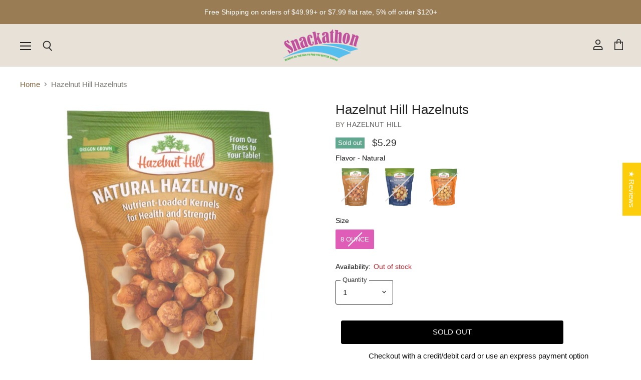

--- FILE ---
content_type: text/html; charset=utf-8
request_url: https://snackathonfoods.com/collections/all/products/hazelnut-hill-hazelnuts?view=_recently-viewed
body_size: 2330
content:
















  

  
  
  
  
  
  
  
  











<li
  class="productgrid--item  imagestyle--medium      productitem--emphasis  product-recently-viewed-card  show-actions--mobile"
  data-product-item
  
    data-recently-viewed-card
  
>
  

  
  

<script type="application/json" data-product-data>
    {"id":4724946239573,"title":"Hazelnut Hill Hazelnuts","handle":"hazelnut-hill-hazelnuts","description":"Natural Hazelnuts: A Hazelnut Hill classic, this bag contains hazels at their simplest: raw, naked and free of anything besides their nutritious skins – delivering an extra boost of antioxidants. Grown on Hazelnut Hill's farm, harvested and packaged on demand to ensure the very freshest, meatiest, tastiest kernels.\n\nSalted Hazelnuts: Grown right on Hazelnut Hill's farm, these hazelnuts are roasted to crunchy perfection and then lightly touched with sea salt that was hand-harvested from the chilly waters of Netarts Bay on the Oregon coast.\n\nRoasted Hazelnuts: Hazelnut Hill roast our hazels in small batches using a slow-roasting method that adds an extra pop of crunch to the tasty meat of our homegrown nuts. Hazelnut Hill's roasted hazels are pure and free of anything besides the tasty bits of skin that remain -- delivering an extra boost of antioxidants. Enjoy them on their own, mix them up for a trail snack, or fold them into a baked treat.","published_at":"2020-07-08T14:48:10-07:00","created_at":"2020-07-08T14:48:08-07:00","vendor":"Hazelnut Hill","type":"","tags":["Hazelnuts","Kosher","Non-GMO","Nuts"],"price":529,"price_min":529,"price_max":629,"available":false,"price_varies":true,"compare_at_price":null,"compare_at_price_min":0,"compare_at_price_max":0,"compare_at_price_varies":false,"variants":[{"id":32542039179349,"title":"Natural \/ 8 Ounce","option1":"Natural","option2":"8 Ounce","option3":null,"sku":"","requires_shipping":true,"taxable":true,"featured_image":{"id":15085359759445,"product_id":4724946239573,"position":8,"created_at":"2020-07-08T16:51:53-07:00","updated_at":"2020-07-08T16:51:53-07:00","alt":"Hazelnut Hill Hazelnuts Hazelnut Hill Natural 8 Ounce ","width":1500,"height":1500,"src":"\/\/snackathonfoods.com\/cdn\/shop\/products\/hazelnut-hill-hazelnuts-hazelnut-hill-natural-8-ounce-653148.jpg?v=1594252313","variant_ids":[32542039179349]},"available":false,"name":"Hazelnut Hill Hazelnuts - Natural \/ 8 Ounce","public_title":"Natural \/ 8 Ounce","options":["Natural","8 Ounce"],"price":529,"weight":0,"compare_at_price":null,"inventory_management":"shopify","barcode":"860004213826","featured_media":{"alt":"Hazelnut Hill Hazelnuts Hazelnut Hill Natural 8 Ounce ","id":7258894794837,"position":8,"preview_image":{"aspect_ratio":1.0,"height":1500,"width":1500,"src":"\/\/snackathonfoods.com\/cdn\/shop\/products\/hazelnut-hill-hazelnuts-hazelnut-hill-natural-8-ounce-653148.jpg?v=1594252313"}},"requires_selling_plan":false,"selling_plan_allocations":[]},{"id":32542039212117,"title":"Salted \/ 8 Ounce","option1":"Salted","option2":"8 Ounce","option3":null,"sku":"","requires_shipping":true,"taxable":true,"featured_image":{"id":15085364084821,"product_id":4724946239573,"position":5,"created_at":"2020-07-08T16:53:28-07:00","updated_at":"2020-07-08T16:53:28-07:00","alt":"Hazelnut Hill Hazelnuts Hazelnut Hill Salted 8 Ounce ","width":1500,"height":1500,"src":"\/\/snackathonfoods.com\/cdn\/shop\/products\/hazelnut-hill-hazelnuts-hazelnut-hill-salted-8-ounce-407031.jpg?v=1594252408","variant_ids":[32542039212117]},"available":false,"name":"Hazelnut Hill Hazelnuts - Salted \/ 8 Ounce","public_title":"Salted \/ 8 Ounce","options":["Salted","8 Ounce"],"price":629,"weight":0,"compare_at_price":null,"inventory_management":"shopify","barcode":"860004213819","featured_media":{"alt":"Hazelnut Hill Hazelnuts Hazelnut Hill Salted 8 Ounce ","id":7258899054677,"position":5,"preview_image":{"aspect_ratio":1.0,"height":1500,"width":1500,"src":"\/\/snackathonfoods.com\/cdn\/shop\/products\/hazelnut-hill-hazelnuts-hazelnut-hill-salted-8-ounce-407031.jpg?v=1594252408"}},"requires_selling_plan":false,"selling_plan_allocations":[]},{"id":32542039244885,"title":"Roasted \/ 8 Ounce","option1":"Roasted","option2":"8 Ounce","option3":null,"sku":"","requires_shipping":true,"taxable":true,"featured_image":{"id":15085364772949,"product_id":4724946239573,"position":2,"created_at":"2020-07-08T16:53:47-07:00","updated_at":"2020-07-08T16:53:47-07:00","alt":"Hazelnut Hill Hazelnuts Hazelnut Hill Roasted 8 Ounce ","width":1500,"height":1500,"src":"\/\/snackathonfoods.com\/cdn\/shop\/products\/hazelnut-hill-hazelnuts-hazelnut-hill-roasted-8-ounce-475957.jpg?v=1594252427","variant_ids":[32542039244885]},"available":false,"name":"Hazelnut Hill Hazelnuts - Roasted \/ 8 Ounce","public_title":"Roasted \/ 8 Ounce","options":["Roasted","8 Ounce"],"price":579,"weight":0,"compare_at_price":null,"inventory_management":"shopify","barcode":"860004213802","featured_media":{"alt":"Hazelnut Hill Hazelnuts Hazelnut Hill Roasted 8 Ounce ","id":7258899808341,"position":2,"preview_image":{"aspect_ratio":1.0,"height":1500,"width":1500,"src":"\/\/snackathonfoods.com\/cdn\/shop\/products\/hazelnut-hill-hazelnuts-hazelnut-hill-roasted-8-ounce-475957.jpg?v=1594252427"}},"requires_selling_plan":false,"selling_plan_allocations":[]}],"images":["\/\/snackathonfoods.com\/cdn\/shop\/products\/hazelnut-hill-hazelnuts-hazelnut-hill-534507.jpg?v=1594252331","\/\/snackathonfoods.com\/cdn\/shop\/products\/hazelnut-hill-hazelnuts-hazelnut-hill-roasted-8-ounce-475957.jpg?v=1594252427","\/\/snackathonfoods.com\/cdn\/shop\/products\/hazelnut-hill-hazelnuts-hazelnut-hill-857065.jpg?v=1594252363","\/\/snackathonfoods.com\/cdn\/shop\/products\/hazelnut-hill-hazelnuts-hazelnut-hill-295316.jpg?v=1594252370","\/\/snackathonfoods.com\/cdn\/shop\/products\/hazelnut-hill-hazelnuts-hazelnut-hill-salted-8-ounce-407031.jpg?v=1594252408","\/\/snackathonfoods.com\/cdn\/shop\/products\/hazelnut-hill-hazelnuts-hazelnut-hill-403262.jpg?v=1594252350","\/\/snackathonfoods.com\/cdn\/shop\/products\/hazelnut-hill-hazelnuts-hazelnut-hill-979598.jpg?v=1594252447","\/\/snackathonfoods.com\/cdn\/shop\/products\/hazelnut-hill-hazelnuts-hazelnut-hill-natural-8-ounce-653148.jpg?v=1594252313","\/\/snackathonfoods.com\/cdn\/shop\/products\/hazelnut-hill-hazelnuts-hazelnut-hill-870808.jpg?v=1594252325","\/\/snackathonfoods.com\/cdn\/shop\/products\/hazelnut-hill-hazelnuts-hazelnut-hill-567361.jpg?v=1594252356"],"featured_image":"\/\/snackathonfoods.com\/cdn\/shop\/products\/hazelnut-hill-hazelnuts-hazelnut-hill-534507.jpg?v=1594252331","options":["Flavor","Size"],"media":[{"alt":"Hazelnut Hill Hazelnuts Hazelnut Hill ","id":7258895843413,"position":1,"preview_image":{"aspect_ratio":1.0,"height":1500,"width":1500,"src":"\/\/snackathonfoods.com\/cdn\/shop\/products\/hazelnut-hill-hazelnuts-hazelnut-hill-534507.jpg?v=1594252331"},"aspect_ratio":1.0,"height":1500,"media_type":"image","src":"\/\/snackathonfoods.com\/cdn\/shop\/products\/hazelnut-hill-hazelnuts-hazelnut-hill-534507.jpg?v=1594252331","width":1500},{"alt":"Hazelnut Hill Hazelnuts Hazelnut Hill Roasted 8 Ounce ","id":7258899808341,"position":2,"preview_image":{"aspect_ratio":1.0,"height":1500,"width":1500,"src":"\/\/snackathonfoods.com\/cdn\/shop\/products\/hazelnut-hill-hazelnuts-hazelnut-hill-roasted-8-ounce-475957.jpg?v=1594252427"},"aspect_ratio":1.0,"height":1500,"media_type":"image","src":"\/\/snackathonfoods.com\/cdn\/shop\/products\/hazelnut-hill-hazelnuts-hazelnut-hill-roasted-8-ounce-475957.jpg?v=1594252427","width":1500},{"alt":"Hazelnut Hill Hazelnuts Hazelnut Hill ","id":7258897645653,"position":3,"preview_image":{"aspect_ratio":1.0,"height":1500,"width":1500,"src":"\/\/snackathonfoods.com\/cdn\/shop\/products\/hazelnut-hill-hazelnuts-hazelnut-hill-857065.jpg?v=1594252363"},"aspect_ratio":1.0,"height":1500,"media_type":"image","src":"\/\/snackathonfoods.com\/cdn\/shop\/products\/hazelnut-hill-hazelnuts-hazelnut-hill-857065.jpg?v=1594252363","width":1500},{"alt":"Hazelnut Hill Hazelnuts Hazelnut Hill ","id":7258897776725,"position":4,"preview_image":{"aspect_ratio":0.394,"height":1500,"width":591,"src":"\/\/snackathonfoods.com\/cdn\/shop\/products\/hazelnut-hill-hazelnuts-hazelnut-hill-295316.jpg?v=1594252370"},"aspect_ratio":0.394,"height":1500,"media_type":"image","src":"\/\/snackathonfoods.com\/cdn\/shop\/products\/hazelnut-hill-hazelnuts-hazelnut-hill-295316.jpg?v=1594252370","width":591},{"alt":"Hazelnut Hill Hazelnuts Hazelnut Hill Salted 8 Ounce ","id":7258899054677,"position":5,"preview_image":{"aspect_ratio":1.0,"height":1500,"width":1500,"src":"\/\/snackathonfoods.com\/cdn\/shop\/products\/hazelnut-hill-hazelnuts-hazelnut-hill-salted-8-ounce-407031.jpg?v=1594252408"},"aspect_ratio":1.0,"height":1500,"media_type":"image","src":"\/\/snackathonfoods.com\/cdn\/shop\/products\/hazelnut-hill-hazelnuts-hazelnut-hill-salted-8-ounce-407031.jpg?v=1594252408","width":1500},{"alt":"Hazelnut Hill Hazelnuts Hazelnut Hill ","id":7258896760917,"position":6,"preview_image":{"aspect_ratio":1.0,"height":1500,"width":1500,"src":"\/\/snackathonfoods.com\/cdn\/shop\/products\/hazelnut-hill-hazelnuts-hazelnut-hill-403262.jpg?v=1594252350"},"aspect_ratio":1.0,"height":1500,"media_type":"image","src":"\/\/snackathonfoods.com\/cdn\/shop\/products\/hazelnut-hill-hazelnuts-hazelnut-hill-403262.jpg?v=1594252350","width":1500},{"alt":"Hazelnut Hill Hazelnuts Hazelnut Hill ","id":7258900889685,"position":7,"preview_image":{"aspect_ratio":0.384,"height":1500,"width":576,"src":"\/\/snackathonfoods.com\/cdn\/shop\/products\/hazelnut-hill-hazelnuts-hazelnut-hill-979598.jpg?v=1594252447"},"aspect_ratio":0.384,"height":1500,"media_type":"image","src":"\/\/snackathonfoods.com\/cdn\/shop\/products\/hazelnut-hill-hazelnuts-hazelnut-hill-979598.jpg?v=1594252447","width":576},{"alt":"Hazelnut Hill Hazelnuts Hazelnut Hill Natural 8 Ounce ","id":7258894794837,"position":8,"preview_image":{"aspect_ratio":1.0,"height":1500,"width":1500,"src":"\/\/snackathonfoods.com\/cdn\/shop\/products\/hazelnut-hill-hazelnuts-hazelnut-hill-natural-8-ounce-653148.jpg?v=1594252313"},"aspect_ratio":1.0,"height":1500,"media_type":"image","src":"\/\/snackathonfoods.com\/cdn\/shop\/products\/hazelnut-hill-hazelnuts-hazelnut-hill-natural-8-ounce-653148.jpg?v=1594252313","width":1500},{"alt":"Hazelnut Hill Hazelnuts Hazelnut Hill ","id":7258895614037,"position":9,"preview_image":{"aspect_ratio":1.0,"height":1500,"width":1500,"src":"\/\/snackathonfoods.com\/cdn\/shop\/products\/hazelnut-hill-hazelnuts-hazelnut-hill-870808.jpg?v=1594252325"},"aspect_ratio":1.0,"height":1500,"media_type":"image","src":"\/\/snackathonfoods.com\/cdn\/shop\/products\/hazelnut-hill-hazelnuts-hazelnut-hill-870808.jpg?v=1594252325","width":1500},{"alt":"Hazelnut Hill Hazelnuts Hazelnut Hill ","id":7258897121365,"position":10,"preview_image":{"aspect_ratio":0.269,"height":1500,"width":404,"src":"\/\/snackathonfoods.com\/cdn\/shop\/products\/hazelnut-hill-hazelnuts-hazelnut-hill-567361.jpg?v=1594252356"},"aspect_ratio":0.269,"height":1500,"media_type":"image","src":"\/\/snackathonfoods.com\/cdn\/shop\/products\/hazelnut-hill-hazelnuts-hazelnut-hill-567361.jpg?v=1594252356","width":404}],"requires_selling_plan":false,"selling_plan_groups":[],"content":"Natural Hazelnuts: A Hazelnut Hill classic, this bag contains hazels at their simplest: raw, naked and free of anything besides their nutritious skins – delivering an extra boost of antioxidants. Grown on Hazelnut Hill's farm, harvested and packaged on demand to ensure the very freshest, meatiest, tastiest kernels.\n\nSalted Hazelnuts: Grown right on Hazelnut Hill's farm, these hazelnuts are roasted to crunchy perfection and then lightly touched with sea salt that was hand-harvested from the chilly waters of Netarts Bay on the Oregon coast.\n\nRoasted Hazelnuts: Hazelnut Hill roast our hazels in small batches using a slow-roasting method that adds an extra pop of crunch to the tasty meat of our homegrown nuts. Hazelnut Hill's roasted hazels are pure and free of anything besides the tasty bits of skin that remain -- delivering an extra boost of antioxidants. Enjoy them on their own, mix them up for a trail snack, or fold them into a baked treat."}
  </script>

  <article class="productitem" data-product-item-content>
    <div class="product-recently-viewed-card-time" data-product-handle="hazelnut-hill-hazelnuts">
      <button
        class="product-recently-viewed-card-remove"
        aria-label="close"
        data-remove-recently-viewed
      >
        
                                                                                  <svg class="icon-remove "    aria-hidden="true"    focusable="false"    role="presentation"    xmlns="http://www.w3.org/2000/svg" width="10" height="10" viewBox="0 0 10 10" fill="none">          <title>Remove icon</title>        <path fill-rule="evenodd" clip-rule="evenodd" d="M4.11611 5.00001L0.327286 8.78884L1.21117 9.67272L5 5.88389L8.78883 9.67272L9.67271 8.78884L5.88388 5.00001L9.67271 1.21118L8.78882 0.327301L5 4.11613L1.21117 0.327301L0.327286 1.21118L4.11611 5.00001Z" fill="currentColor"/>    </svg>                                

      </button>
    </div>
    <a
      class="productitem--image-link"
      href="/collections/all/products/hazelnut-hill-hazelnuts"
      tabindex="-1"
      data-product-page-link
    >
      <figure class="productitem--image" data-product-item-image>
        
          
            
            

  
    <noscript data-rimg-noscript>
      <img
        
          src="//snackathonfoods.com/cdn/shop/products/hazelnut-hill-hazelnuts-hazelnut-hill-roasted-8-ounce-475957_384x384.jpg?v=1594252427"
        

        alt="Hazelnut Hill Hazelnuts Hazelnut Hill Roasted 8 Ounce "
        data-rimg="noscript"
        srcset="//snackathonfoods.com/cdn/shop/products/hazelnut-hill-hazelnuts-hazelnut-hill-roasted-8-ounce-475957_384x384.jpg?v=1594252427 1x, //snackathonfoods.com/cdn/shop/products/hazelnut-hill-hazelnuts-hazelnut-hill-roasted-8-ounce-475957_768x768.jpg?v=1594252427 2x, //snackathonfoods.com/cdn/shop/products/hazelnut-hill-hazelnuts-hazelnut-hill-roasted-8-ounce-475957_1152x1152.jpg?v=1594252427 3x, //snackathonfoods.com/cdn/shop/products/hazelnut-hill-hazelnuts-hazelnut-hill-roasted-8-ounce-475957_1498x1498.jpg?v=1594252427 3.9x"
        class="productitem--image-alternate"
        
        
      >
    </noscript>
  

  <img
    
      src="//snackathonfoods.com/cdn/shop/products/hazelnut-hill-hazelnuts-hazelnut-hill-roasted-8-ounce-475957_384x384.jpg?v=1594252427"
    
    alt="Hazelnut Hill Hazelnuts Hazelnut Hill Roasted 8 Ounce "

    
      data-rimg="lazy"
      data-rimg-scale="1"
      data-rimg-template="//snackathonfoods.com/cdn/shop/products/hazelnut-hill-hazelnuts-hazelnut-hill-roasted-8-ounce-475957_{size}.jpg?v=1594252427"
      data-rimg-max="1500x1500"
      data-rimg-crop=""
      
      srcset="data:image/svg+xml;utf8,<svg%20xmlns='http://www.w3.org/2000/svg'%20width='384'%20height='384'></svg>"
    

    class="productitem--image-alternate"
    
    
  >



  <div data-rimg-canvas></div>


          
          

  
    <noscript data-rimg-noscript>
      <img
        
          src="//snackathonfoods.com/cdn/shop/products/hazelnut-hill-hazelnuts-hazelnut-hill-534507_384x384.jpg?v=1594252331"
        

        alt="Hazelnut Hill Hazelnuts Hazelnut Hill "
        data-rimg="noscript"
        srcset="//snackathonfoods.com/cdn/shop/products/hazelnut-hill-hazelnuts-hazelnut-hill-534507_384x384.jpg?v=1594252331 1x, //snackathonfoods.com/cdn/shop/products/hazelnut-hill-hazelnuts-hazelnut-hill-534507_768x768.jpg?v=1594252331 2x, //snackathonfoods.com/cdn/shop/products/hazelnut-hill-hazelnuts-hazelnut-hill-534507_1152x1152.jpg?v=1594252331 3x, //snackathonfoods.com/cdn/shop/products/hazelnut-hill-hazelnuts-hazelnut-hill-534507_1498x1498.jpg?v=1594252331 3.9x"
        class="productitem--image-primary"
        
        
      >
    </noscript>
  

  <img
    
      src="//snackathonfoods.com/cdn/shop/products/hazelnut-hill-hazelnuts-hazelnut-hill-534507_384x384.jpg?v=1594252331"
    
    alt="Hazelnut Hill Hazelnuts Hazelnut Hill "

    
      data-rimg="lazy"
      data-rimg-scale="1"
      data-rimg-template="//snackathonfoods.com/cdn/shop/products/hazelnut-hill-hazelnuts-hazelnut-hill-534507_{size}.jpg?v=1594252331"
      data-rimg-max="1500x1500"
      data-rimg-crop=""
      
      srcset="data:image/svg+xml;utf8,<svg%20xmlns='http://www.w3.org/2000/svg'%20width='384'%20height='384'></svg>"
    

    class="productitem--image-primary"
    
    
  >



  <div data-rimg-canvas></div>


        

        
<span class="productitem--badge badge--soldout">
    Sold out
  </span>
      </figure>
    </a><div class="productitem--info">
      
        
      

      
        
<div class="productitem--price ">
  <div
    class="price--compare-at visible"
    data-price-compare-at
  >
      <span class="price--spacer"></span>
    
  </div>

  <div class="price--main" data-price>
      <span class="price--label">from</span> <span class="money">        $5.29      </span>
    
  </div>
</div>


      

      
        <span class="productitem--vendor">
          Hazelnut Hill
        </span>
      

      <h2 class="productitem--title">
        <a href="/collections/all/products/hazelnut-hill-hazelnuts" data-product-page-link>
          Hazelnut Hill Hazelnuts
        </a>
      </h2>

      

      

      

      

      
        <div class="productitem--description">
          <p>Natural Hazelnuts: A Hazelnut Hill classic, this bag contains hazels at their simplest: raw, naked and free of anything besides their nutritious sk...</p>

          
            <a
              href="/collections/all/products/hazelnut-hill-hazelnuts"
              class="productitem--link"
              data-product-page-link
            >
              View full details
            </a>
          
        </div>
      
    </div>

    
  </article>

  
</li>



--- FILE ---
content_type: text/javascript; charset=utf-8
request_url: https://snackathonfoods.com/products/hazelnut-hill-hazelnuts.js
body_size: 1194
content:
{"id":4724946239573,"title":"Hazelnut Hill Hazelnuts","handle":"hazelnut-hill-hazelnuts","description":"Natural Hazelnuts: A Hazelnut Hill classic, this bag contains hazels at their simplest: raw, naked and free of anything besides their nutritious skins – delivering an extra boost of antioxidants. Grown on Hazelnut Hill's farm, harvested and packaged on demand to ensure the very freshest, meatiest, tastiest kernels.\n\nSalted Hazelnuts: Grown right on Hazelnut Hill's farm, these hazelnuts are roasted to crunchy perfection and then lightly touched with sea salt that was hand-harvested from the chilly waters of Netarts Bay on the Oregon coast.\n\nRoasted Hazelnuts: Hazelnut Hill roast our hazels in small batches using a slow-roasting method that adds an extra pop of crunch to the tasty meat of our homegrown nuts. Hazelnut Hill's roasted hazels are pure and free of anything besides the tasty bits of skin that remain -- delivering an extra boost of antioxidants. Enjoy them on their own, mix them up for a trail snack, or fold them into a baked treat.","published_at":"2020-07-08T14:48:10-07:00","created_at":"2020-07-08T14:48:08-07:00","vendor":"Hazelnut Hill","type":"","tags":["Hazelnuts","Kosher","Non-GMO","Nuts"],"price":529,"price_min":529,"price_max":629,"available":false,"price_varies":true,"compare_at_price":null,"compare_at_price_min":0,"compare_at_price_max":0,"compare_at_price_varies":false,"variants":[{"id":32542039179349,"title":"Natural \/ 8 Ounce","option1":"Natural","option2":"8 Ounce","option3":null,"sku":"","requires_shipping":true,"taxable":true,"featured_image":{"id":15085359759445,"product_id":4724946239573,"position":8,"created_at":"2020-07-08T16:51:53-07:00","updated_at":"2020-07-08T16:51:53-07:00","alt":"Hazelnut Hill Hazelnuts Hazelnut Hill Natural 8 Ounce ","width":1500,"height":1500,"src":"https:\/\/cdn.shopify.com\/s\/files\/1\/0257\/8038\/7925\/products\/hazelnut-hill-hazelnuts-hazelnut-hill-natural-8-ounce-653148.jpg?v=1594252313","variant_ids":[32542039179349]},"available":false,"name":"Hazelnut Hill Hazelnuts - Natural \/ 8 Ounce","public_title":"Natural \/ 8 Ounce","options":["Natural","8 Ounce"],"price":529,"weight":0,"compare_at_price":null,"inventory_management":"shopify","barcode":"860004213826","featured_media":{"alt":"Hazelnut Hill Hazelnuts Hazelnut Hill Natural 8 Ounce ","id":7258894794837,"position":8,"preview_image":{"aspect_ratio":1.0,"height":1500,"width":1500,"src":"https:\/\/cdn.shopify.com\/s\/files\/1\/0257\/8038\/7925\/products\/hazelnut-hill-hazelnuts-hazelnut-hill-natural-8-ounce-653148.jpg?v=1594252313"}},"requires_selling_plan":false,"selling_plan_allocations":[]},{"id":32542039212117,"title":"Salted \/ 8 Ounce","option1":"Salted","option2":"8 Ounce","option3":null,"sku":"","requires_shipping":true,"taxable":true,"featured_image":{"id":15085364084821,"product_id":4724946239573,"position":5,"created_at":"2020-07-08T16:53:28-07:00","updated_at":"2020-07-08T16:53:28-07:00","alt":"Hazelnut Hill Hazelnuts Hazelnut Hill Salted 8 Ounce ","width":1500,"height":1500,"src":"https:\/\/cdn.shopify.com\/s\/files\/1\/0257\/8038\/7925\/products\/hazelnut-hill-hazelnuts-hazelnut-hill-salted-8-ounce-407031.jpg?v=1594252408","variant_ids":[32542039212117]},"available":false,"name":"Hazelnut Hill Hazelnuts - Salted \/ 8 Ounce","public_title":"Salted \/ 8 Ounce","options":["Salted","8 Ounce"],"price":629,"weight":0,"compare_at_price":null,"inventory_management":"shopify","barcode":"860004213819","featured_media":{"alt":"Hazelnut Hill Hazelnuts Hazelnut Hill Salted 8 Ounce ","id":7258899054677,"position":5,"preview_image":{"aspect_ratio":1.0,"height":1500,"width":1500,"src":"https:\/\/cdn.shopify.com\/s\/files\/1\/0257\/8038\/7925\/products\/hazelnut-hill-hazelnuts-hazelnut-hill-salted-8-ounce-407031.jpg?v=1594252408"}},"requires_selling_plan":false,"selling_plan_allocations":[]},{"id":32542039244885,"title":"Roasted \/ 8 Ounce","option1":"Roasted","option2":"8 Ounce","option3":null,"sku":"","requires_shipping":true,"taxable":true,"featured_image":{"id":15085364772949,"product_id":4724946239573,"position":2,"created_at":"2020-07-08T16:53:47-07:00","updated_at":"2020-07-08T16:53:47-07:00","alt":"Hazelnut Hill Hazelnuts Hazelnut Hill Roasted 8 Ounce ","width":1500,"height":1500,"src":"https:\/\/cdn.shopify.com\/s\/files\/1\/0257\/8038\/7925\/products\/hazelnut-hill-hazelnuts-hazelnut-hill-roasted-8-ounce-475957.jpg?v=1594252427","variant_ids":[32542039244885]},"available":false,"name":"Hazelnut Hill Hazelnuts - Roasted \/ 8 Ounce","public_title":"Roasted \/ 8 Ounce","options":["Roasted","8 Ounce"],"price":579,"weight":0,"compare_at_price":null,"inventory_management":"shopify","barcode":"860004213802","featured_media":{"alt":"Hazelnut Hill Hazelnuts Hazelnut Hill Roasted 8 Ounce ","id":7258899808341,"position":2,"preview_image":{"aspect_ratio":1.0,"height":1500,"width":1500,"src":"https:\/\/cdn.shopify.com\/s\/files\/1\/0257\/8038\/7925\/products\/hazelnut-hill-hazelnuts-hazelnut-hill-roasted-8-ounce-475957.jpg?v=1594252427"}},"requires_selling_plan":false,"selling_plan_allocations":[]}],"images":["\/\/cdn.shopify.com\/s\/files\/1\/0257\/8038\/7925\/products\/hazelnut-hill-hazelnuts-hazelnut-hill-534507.jpg?v=1594252331","\/\/cdn.shopify.com\/s\/files\/1\/0257\/8038\/7925\/products\/hazelnut-hill-hazelnuts-hazelnut-hill-roasted-8-ounce-475957.jpg?v=1594252427","\/\/cdn.shopify.com\/s\/files\/1\/0257\/8038\/7925\/products\/hazelnut-hill-hazelnuts-hazelnut-hill-857065.jpg?v=1594252363","\/\/cdn.shopify.com\/s\/files\/1\/0257\/8038\/7925\/products\/hazelnut-hill-hazelnuts-hazelnut-hill-295316.jpg?v=1594252370","\/\/cdn.shopify.com\/s\/files\/1\/0257\/8038\/7925\/products\/hazelnut-hill-hazelnuts-hazelnut-hill-salted-8-ounce-407031.jpg?v=1594252408","\/\/cdn.shopify.com\/s\/files\/1\/0257\/8038\/7925\/products\/hazelnut-hill-hazelnuts-hazelnut-hill-403262.jpg?v=1594252350","\/\/cdn.shopify.com\/s\/files\/1\/0257\/8038\/7925\/products\/hazelnut-hill-hazelnuts-hazelnut-hill-979598.jpg?v=1594252447","\/\/cdn.shopify.com\/s\/files\/1\/0257\/8038\/7925\/products\/hazelnut-hill-hazelnuts-hazelnut-hill-natural-8-ounce-653148.jpg?v=1594252313","\/\/cdn.shopify.com\/s\/files\/1\/0257\/8038\/7925\/products\/hazelnut-hill-hazelnuts-hazelnut-hill-870808.jpg?v=1594252325","\/\/cdn.shopify.com\/s\/files\/1\/0257\/8038\/7925\/products\/hazelnut-hill-hazelnuts-hazelnut-hill-567361.jpg?v=1594252356"],"featured_image":"\/\/cdn.shopify.com\/s\/files\/1\/0257\/8038\/7925\/products\/hazelnut-hill-hazelnuts-hazelnut-hill-534507.jpg?v=1594252331","options":[{"name":"Flavor","position":1,"values":["Natural","Salted","Roasted"]},{"name":"Size","position":2,"values":["8 Ounce"]}],"url":"\/products\/hazelnut-hill-hazelnuts","media":[{"alt":"Hazelnut Hill Hazelnuts Hazelnut Hill ","id":7258895843413,"position":1,"preview_image":{"aspect_ratio":1.0,"height":1500,"width":1500,"src":"https:\/\/cdn.shopify.com\/s\/files\/1\/0257\/8038\/7925\/products\/hazelnut-hill-hazelnuts-hazelnut-hill-534507.jpg?v=1594252331"},"aspect_ratio":1.0,"height":1500,"media_type":"image","src":"https:\/\/cdn.shopify.com\/s\/files\/1\/0257\/8038\/7925\/products\/hazelnut-hill-hazelnuts-hazelnut-hill-534507.jpg?v=1594252331","width":1500},{"alt":"Hazelnut Hill Hazelnuts Hazelnut Hill Roasted 8 Ounce ","id":7258899808341,"position":2,"preview_image":{"aspect_ratio":1.0,"height":1500,"width":1500,"src":"https:\/\/cdn.shopify.com\/s\/files\/1\/0257\/8038\/7925\/products\/hazelnut-hill-hazelnuts-hazelnut-hill-roasted-8-ounce-475957.jpg?v=1594252427"},"aspect_ratio":1.0,"height":1500,"media_type":"image","src":"https:\/\/cdn.shopify.com\/s\/files\/1\/0257\/8038\/7925\/products\/hazelnut-hill-hazelnuts-hazelnut-hill-roasted-8-ounce-475957.jpg?v=1594252427","width":1500},{"alt":"Hazelnut Hill Hazelnuts Hazelnut Hill ","id":7258897645653,"position":3,"preview_image":{"aspect_ratio":1.0,"height":1500,"width":1500,"src":"https:\/\/cdn.shopify.com\/s\/files\/1\/0257\/8038\/7925\/products\/hazelnut-hill-hazelnuts-hazelnut-hill-857065.jpg?v=1594252363"},"aspect_ratio":1.0,"height":1500,"media_type":"image","src":"https:\/\/cdn.shopify.com\/s\/files\/1\/0257\/8038\/7925\/products\/hazelnut-hill-hazelnuts-hazelnut-hill-857065.jpg?v=1594252363","width":1500},{"alt":"Hazelnut Hill Hazelnuts Hazelnut Hill ","id":7258897776725,"position":4,"preview_image":{"aspect_ratio":0.394,"height":1500,"width":591,"src":"https:\/\/cdn.shopify.com\/s\/files\/1\/0257\/8038\/7925\/products\/hazelnut-hill-hazelnuts-hazelnut-hill-295316.jpg?v=1594252370"},"aspect_ratio":0.394,"height":1500,"media_type":"image","src":"https:\/\/cdn.shopify.com\/s\/files\/1\/0257\/8038\/7925\/products\/hazelnut-hill-hazelnuts-hazelnut-hill-295316.jpg?v=1594252370","width":591},{"alt":"Hazelnut Hill Hazelnuts Hazelnut Hill Salted 8 Ounce ","id":7258899054677,"position":5,"preview_image":{"aspect_ratio":1.0,"height":1500,"width":1500,"src":"https:\/\/cdn.shopify.com\/s\/files\/1\/0257\/8038\/7925\/products\/hazelnut-hill-hazelnuts-hazelnut-hill-salted-8-ounce-407031.jpg?v=1594252408"},"aspect_ratio":1.0,"height":1500,"media_type":"image","src":"https:\/\/cdn.shopify.com\/s\/files\/1\/0257\/8038\/7925\/products\/hazelnut-hill-hazelnuts-hazelnut-hill-salted-8-ounce-407031.jpg?v=1594252408","width":1500},{"alt":"Hazelnut Hill Hazelnuts Hazelnut Hill ","id":7258896760917,"position":6,"preview_image":{"aspect_ratio":1.0,"height":1500,"width":1500,"src":"https:\/\/cdn.shopify.com\/s\/files\/1\/0257\/8038\/7925\/products\/hazelnut-hill-hazelnuts-hazelnut-hill-403262.jpg?v=1594252350"},"aspect_ratio":1.0,"height":1500,"media_type":"image","src":"https:\/\/cdn.shopify.com\/s\/files\/1\/0257\/8038\/7925\/products\/hazelnut-hill-hazelnuts-hazelnut-hill-403262.jpg?v=1594252350","width":1500},{"alt":"Hazelnut Hill Hazelnuts Hazelnut Hill ","id":7258900889685,"position":7,"preview_image":{"aspect_ratio":0.384,"height":1500,"width":576,"src":"https:\/\/cdn.shopify.com\/s\/files\/1\/0257\/8038\/7925\/products\/hazelnut-hill-hazelnuts-hazelnut-hill-979598.jpg?v=1594252447"},"aspect_ratio":0.384,"height":1500,"media_type":"image","src":"https:\/\/cdn.shopify.com\/s\/files\/1\/0257\/8038\/7925\/products\/hazelnut-hill-hazelnuts-hazelnut-hill-979598.jpg?v=1594252447","width":576},{"alt":"Hazelnut Hill Hazelnuts Hazelnut Hill Natural 8 Ounce ","id":7258894794837,"position":8,"preview_image":{"aspect_ratio":1.0,"height":1500,"width":1500,"src":"https:\/\/cdn.shopify.com\/s\/files\/1\/0257\/8038\/7925\/products\/hazelnut-hill-hazelnuts-hazelnut-hill-natural-8-ounce-653148.jpg?v=1594252313"},"aspect_ratio":1.0,"height":1500,"media_type":"image","src":"https:\/\/cdn.shopify.com\/s\/files\/1\/0257\/8038\/7925\/products\/hazelnut-hill-hazelnuts-hazelnut-hill-natural-8-ounce-653148.jpg?v=1594252313","width":1500},{"alt":"Hazelnut Hill Hazelnuts Hazelnut Hill ","id":7258895614037,"position":9,"preview_image":{"aspect_ratio":1.0,"height":1500,"width":1500,"src":"https:\/\/cdn.shopify.com\/s\/files\/1\/0257\/8038\/7925\/products\/hazelnut-hill-hazelnuts-hazelnut-hill-870808.jpg?v=1594252325"},"aspect_ratio":1.0,"height":1500,"media_type":"image","src":"https:\/\/cdn.shopify.com\/s\/files\/1\/0257\/8038\/7925\/products\/hazelnut-hill-hazelnuts-hazelnut-hill-870808.jpg?v=1594252325","width":1500},{"alt":"Hazelnut Hill Hazelnuts Hazelnut Hill ","id":7258897121365,"position":10,"preview_image":{"aspect_ratio":0.269,"height":1500,"width":404,"src":"https:\/\/cdn.shopify.com\/s\/files\/1\/0257\/8038\/7925\/products\/hazelnut-hill-hazelnuts-hazelnut-hill-567361.jpg?v=1594252356"},"aspect_ratio":0.269,"height":1500,"media_type":"image","src":"https:\/\/cdn.shopify.com\/s\/files\/1\/0257\/8038\/7925\/products\/hazelnut-hill-hazelnuts-hazelnut-hill-567361.jpg?v=1594252356","width":404}],"requires_selling_plan":false,"selling_plan_groups":[]}